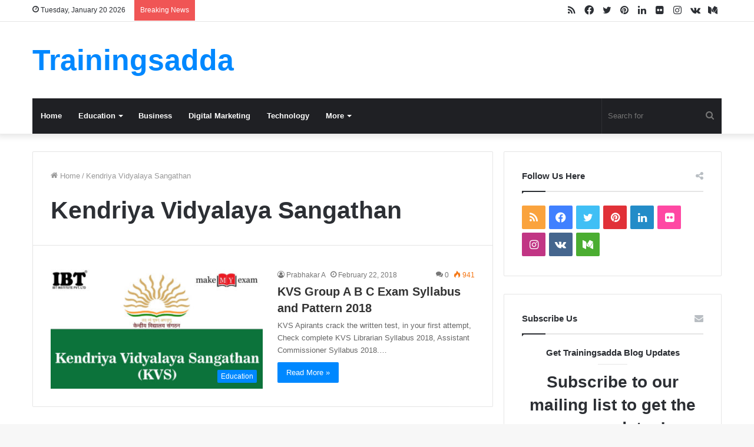

--- FILE ---
content_type: text/html; charset=UTF-8
request_url: https://www.trainingsadda.in/tag/kendriya-vidyalaya-sangathan/
body_size: 15506
content:
<!DOCTYPE html><html dir="ltr" lang="en-US" prefix="og: https://ogp.me/ns#"
xmlns:fb="http://ogp.me/ns/fb#" class="" data-skin="light"><head><script data-no-optimize="1">var litespeed_docref=sessionStorage.getItem("litespeed_docref");litespeed_docref&&(Object.defineProperty(document,"referrer",{get:function(){return litespeed_docref}}),sessionStorage.removeItem("litespeed_docref"));</script> <meta charset="UTF-8" /><link rel="profile" href="http://gmpg.org/xfn/11" /><title>Kendriya Vidyalaya Sangathan | Trainingsadda</title><meta name="robots" content="max-image-preview:large" /><meta name="google-site-verification" content="NZt5uLJvXlsPd7dZ7TPxlHJmh0GAn0oCzUqd2k5NVfg" /><meta name="msvalidate.01" content="E22AEF65FA35C0C58834E1054355ECE7" /><meta name="p:domain_verify" content="99bbeb6de749d151e9481491915425c4" /><link rel="canonical" href="https://www.trainingsadda.in/tag/kendriya-vidyalaya-sangathan/" /><meta name="generator" content="All in One SEO (AIOSEO) 4.9.3" /> <script type="litespeed/javascript" data-src="https://www.googletagmanager.com/gtag/js?id=G-53T16CW19M"></script> <script type="litespeed/javascript">window.dataLayer=window.dataLayer||[];function gtag(){dataLayer.push(arguments)}gtag('js',new Date());gtag('config','G-53T16CW19M')</script> <script type="application/ld+json" class="aioseo-schema">{"@context":"https:\/\/schema.org","@graph":[{"@type":"BreadcrumbList","@id":"https:\/\/www.trainingsadda.in\/tag\/kendriya-vidyalaya-sangathan\/#breadcrumblist","itemListElement":[{"@type":"ListItem","@id":"https:\/\/www.trainingsadda.in#listItem","position":1,"name":"Home","item":"https:\/\/www.trainingsadda.in","nextItem":{"@type":"ListItem","@id":"https:\/\/www.trainingsadda.in\/tag\/kendriya-vidyalaya-sangathan\/#listItem","name":"Kendriya Vidyalaya Sangathan"}},{"@type":"ListItem","@id":"https:\/\/www.trainingsadda.in\/tag\/kendriya-vidyalaya-sangathan\/#listItem","position":2,"name":"Kendriya Vidyalaya Sangathan","previousItem":{"@type":"ListItem","@id":"https:\/\/www.trainingsadda.in#listItem","name":"Home"}}]},{"@type":"CollectionPage","@id":"https:\/\/www.trainingsadda.in\/tag\/kendriya-vidyalaya-sangathan\/#collectionpage","url":"https:\/\/www.trainingsadda.in\/tag\/kendriya-vidyalaya-sangathan\/","name":"Kendriya Vidyalaya Sangathan | Trainingsadda","inLanguage":"en-US","isPartOf":{"@id":"https:\/\/www.trainingsadda.in\/#website"},"breadcrumb":{"@id":"https:\/\/www.trainingsadda.in\/tag\/kendriya-vidyalaya-sangathan\/#breadcrumblist"}},{"@type":"Organization","@id":"https:\/\/www.trainingsadda.in\/#organization","name":"Trainingsadda","description":"Tips and Tricks For Education, Business & Technology","url":"https:\/\/www.trainingsadda.in\/","logo":{"@type":"ImageObject","url":"https:\/\/trainingsadda.in\/wp-content\/uploads\/2019\/02\/Trainingsadda-Logo.png","@id":"https:\/\/www.trainingsadda.in\/tag\/kendriya-vidyalaya-sangathan\/#organizationLogo"},"image":{"@id":"https:\/\/www.trainingsadda.in\/tag\/kendriya-vidyalaya-sangathan\/#organizationLogo"},"sameAs":["https:\/\/www.facebook.com\/trainings.adda\/","https:\/\/twitter.com\/trainingsadda","https:\/\/www.instagram.com\/trainingsadda\/","https:\/\/in.pinterest.com\/prabhakaratla\/trainingsadda\/","https:\/\/www.linkedin.com\/company\/trainingsadda\/"]},{"@type":"WebSite","@id":"https:\/\/www.trainingsadda.in\/#website","url":"https:\/\/www.trainingsadda.in\/","name":"Trainingsadda","description":"Tips and Tricks For Education, Business & Technology","inLanguage":"en-US","publisher":{"@id":"https:\/\/www.trainingsadda.in\/#organization"}}]}</script> <link rel="alternate" type="application/rss+xml" title="Trainingsadda &raquo; Feed" href="https://www.trainingsadda.in/feed/" /><link rel="alternate" type="application/rss+xml" title="Trainingsadda &raquo; Comments Feed" href="https://www.trainingsadda.in/comments/feed/" /><link rel="alternate" type="application/rss+xml" title="Trainingsadda &raquo; Kendriya Vidyalaya Sangathan Tag Feed" href="https://www.trainingsadda.in/tag/kendriya-vidyalaya-sangathan/feed/" /><link data-optimized="2" rel="stylesheet" href="https://www.trainingsadda.in/wp-content/litespeed/css/c9a83cf428eadcf1996dc4c43a623703.css?ver=16142" /> <script type="litespeed/javascript" data-src="https://www.trainingsadda.in/wp-includes/js/jquery/jquery.min.js" id="jquery-core-js"></script> <link rel="https://api.w.org/" href="https://www.trainingsadda.in/wp-json/" /><link rel="alternate" title="JSON" type="application/json" href="https://www.trainingsadda.in/wp-json/wp/v2/tags/45" /><link rel="EditURI" type="application/rsd+xml" title="RSD" href="https://www.trainingsadda.in/xmlrpc.php?rsd" /><meta name="generator" content="WordPress 6.9" /><meta property="fb:app_id" content="1812568199078174"/><link rel="llms-sitemap" href="https://www.trainingsadda.in/llms.txt" /><meta name="description" content="Tips and Tricks For Education, Business &amp; Technology" /><meta http-equiv="X-UA-Compatible" content="IE=edge"><meta name="theme-color" content="#0088ff" /><meta name="viewport" content="width=device-width, initial-scale=1.0" /><link rel="icon" href="https://www.trainingsadda.in/wp-content/uploads/2019/02/cropped-Trainingsadda-Logo-32x32.png" sizes="32x32" /><link rel="icon" href="https://www.trainingsadda.in/wp-content/uploads/2019/02/cropped-Trainingsadda-Logo-192x192.png" sizes="192x192" /><link rel="apple-touch-icon" href="https://www.trainingsadda.in/wp-content/uploads/2019/02/cropped-Trainingsadda-Logo-180x180.png" /><meta name="msapplication-TileImage" content="https://www.trainingsadda.in/wp-content/uploads/2019/02/cropped-Trainingsadda-Logo-270x270.png" /></head><body id="tie-body" class="archive tag tag-kendriya-vidyalaya-sangathan tag-45 wp-theme-jannah wrapper-has-shadow block-head-1 magazine1 is-thumb-overlay-disabled is-desktop is-header-layout-3 sidebar-right has-sidebar"><div class="background-overlay"><div id="tie-container" class="site tie-container"><div id="tie-wrapper"><header id="theme-header" class="theme-header header-layout-3 main-nav-dark main-nav-default-dark main-nav-below main-nav-boxed no-stream-item top-nav-active top-nav-light top-nav-default-light top-nav-above has-shadow has-normal-width-logo mobile-header-default"><nav id="top-nav"  class="has-date-breaking-components top-nav header-nav has-breaking-news" aria-label="Secondary Navigation"><div class="container"><div class="topbar-wrapper"><div class="topbar-today-date tie-icon">
Tuesday, January 20 2026</div><div class="tie-alignleft"><div class="breaking controls-is-active"><span class="breaking-title">
<span class="tie-icon-bolt breaking-icon" aria-hidden="true"></span>
<span class="breaking-title-text">Breaking News</span>
</span><ul id="breaking-news-in-header" class="breaking-news" data-type="reveal" data-arrows="true"><li class="news-item">
<a href="https://www.trainingsadda.in/jaiib-previous-year-question-papers-vs-mock-tests-what-to-practice-first/">JAIIB Previous Year Question Papers vs Mock Tests: What to Practice First?</a></li><li class="news-item">
<a href="https://www.trainingsadda.in/why-is-corporate-training-important-for-business-growth/">Why Is Corporate Training Important for Business Growth?</a></li><li class="news-item">
<a href="https://www.trainingsadda.in/allintitle-restricted-filetype-doc/">Understanding allintitle: restricted filetype:doc &#8211; A Complete Guide to Google Search Operators</a></li><li class="news-item">
<a href="https://www.trainingsadda.in/davante-adams-takes-a-swipe-at-the-bears/">Davante Adams Takes a Swipe at the Bears.</a></li><li class="news-item">
<a href="https://www.trainingsadda.in/how-long-until-a-tooth-infection-can-kill-you/">How Long Until a Tooth Infection Can Kill You?</a></li><li class="news-item">
<a href="https://www.trainingsadda.in/something-conical-in-a-chemistry-lab-crossword/">Something Conical in a Chemistry Lab Crossword Clue Answer &#038; Explanation</a></li><li class="news-item">
<a href="https://www.trainingsadda.in/like-a-bicycle-or-a-horse-crossword-clue/">Like a Bicycle or a Horse Crossword (Clue Answer &#038; Explanation)</a></li><li class="news-item">
<a href="https://www.trainingsadda.in/content-cz-mobilesoft-appblock-fileprovider-cache-blank-html/">content://cz.mobilesoft.appblock.fileprovider/cache/blank.html &#8211; What It Means &amp; How to Fix It</a></li><li class="news-item">
<a href="https://www.trainingsadda.in/ata/">a&amp;ta: What It Means &amp; Why It Matters?</a></li><li class="news-item">
<a href="https://www.trainingsadda.in/video-a/">Video&amp;a &#8211; What It Means &amp; Why It Matters?</a></li></ul></div></div><div class="tie-alignright"><ul class="components"><li class="social-icons-item"><a class="social-link medium-social-icon" rel="external noopener nofollow" target="_blank" href="https://medium.com/@trainingsadda"><span class="tie-social-icon tie-icon-medium"></span><span class="screen-reader-text">Medium</span></a></li><li class="social-icons-item"><a class="social-link vk-social-icon" rel="external noopener nofollow" target="_blank" href="https://vk.com/trainingsadda"><span class="tie-social-icon tie-icon-vk"></span><span class="screen-reader-text">vk.com</span></a></li><li class="social-icons-item"><a class="social-link instagram-social-icon" rel="external noopener nofollow" target="_blank" href="https://www.instagram.com/trainingsadda/"><span class="tie-social-icon tie-icon-instagram"></span><span class="screen-reader-text">Instagram</span></a></li><li class="social-icons-item"><a class="social-link flickr-social-icon" rel="external noopener nofollow" target="_blank" href="https://www.flickr.com/photos/trainingsadda/"><span class="tie-social-icon tie-icon-flickr"></span><span class="screen-reader-text">Flickr</span></a></li><li class="social-icons-item"><a class="social-link linkedin-social-icon" rel="external noopener nofollow" target="_blank" href="https://www.linkedin.com/company/trainingsadda/"><span class="tie-social-icon tie-icon-linkedin"></span><span class="screen-reader-text">LinkedIn</span></a></li><li class="social-icons-item"><a class="social-link pinterest-social-icon" rel="external noopener nofollow" target="_blank" href="https://in.pinterest.com/prabhakaratla/trainingsadda/"><span class="tie-social-icon tie-icon-pinterest"></span><span class="screen-reader-text">Pinterest</span></a></li><li class="social-icons-item"><a class="social-link twitter-social-icon" rel="external noopener nofollow" target="_blank" href="https://twitter.com/trainingsadda"><span class="tie-social-icon tie-icon-twitter"></span><span class="screen-reader-text">Twitter</span></a></li><li class="social-icons-item"><a class="social-link facebook-social-icon" rel="external noopener nofollow" target="_blank" href="https://www.facebook.com/trainings.adda/"><span class="tie-social-icon tie-icon-facebook"></span><span class="screen-reader-text">Facebook</span></a></li><li class="social-icons-item"><a class="social-link rss-social-icon" rel="external noopener nofollow" target="_blank" href="https://trainingsadda.in/feed/"><span class="tie-social-icon tie-icon-feed"></span><span class="screen-reader-text">RSS</span></a></li></ul></div></div></div></nav><div class="container header-container"><div class="tie-row logo-row"><div class="logo-wrapper"><div class="tie-col-md-4 logo-container clearfix"><div id="logo" class="text-logo" >
<a title="Trainingsadda" href="https://www.trainingsadda.in/"><div class="logo-text">Trainingsadda</div>			</a></div><div id="mobile-header-components-area_2" class="mobile-header-components"><ul class="components"><li class="mobile-component_menu custom-menu-link"><a href="#" id="mobile-menu-icon" class=""><span class="tie-mobile-menu-icon nav-icon is-layout-1"></span><span class="screen-reader-text">Menu</span></a></li></ul></div></div></div></div></div><div class="main-nav-wrapper"><nav id="main-nav" data-skin="search-in-main-nav" class="main-nav header-nav live-search-parent"  aria-label="Primary Navigation"><div class="container"><div class="main-menu-wrapper"><div id="menu-components-wrap"><div class="main-menu main-menu-wrap tie-alignleft"><div id="main-nav-menu" class="main-menu header-menu"><ul id="menu-category-menu" class="menu" role="menubar"><li id="menu-item-3733" class="menu-item menu-item-type-custom menu-item-object-custom menu-item-3733"><a href="/">Home</a></li><li id="menu-item-3745" class="menu-item menu-item-type-taxonomy menu-item-object-category menu-item-has-children menu-item-3745"><a href="https://www.trainingsadda.in/category/education/">Education</a><ul class="sub-menu menu-sub-content"><li id="menu-item-3748" class="menu-item menu-item-type-taxonomy menu-item-object-category menu-item-3748"><a href="https://www.trainingsadda.in/category/education/career-guidance/">Career Guidance</a></li><li id="menu-item-3749" class="menu-item menu-item-type-taxonomy menu-item-object-category menu-item-3749"><a href="https://www.trainingsadda.in/category/education/jobs/">Jobs</a></li></ul></li><li id="menu-item-3746" class="menu-item menu-item-type-taxonomy menu-item-object-category menu-item-3746"><a href="https://www.trainingsadda.in/category/business/">Business</a></li><li id="menu-item-3747" class="menu-item menu-item-type-taxonomy menu-item-object-category menu-item-3747"><a href="https://www.trainingsadda.in/category/digital-marketing/">Digital Marketing</a></li><li id="menu-item-3744" class="menu-item menu-item-type-taxonomy menu-item-object-category menu-item-3744"><a href="https://www.trainingsadda.in/category/technology/">Technology</a></li><li id="menu-item-3750" class="menu-item menu-item-type-taxonomy menu-item-object-category menu-item-has-children menu-item-3750"><a href="https://www.trainingsadda.in/category/general/">More</a><ul class="sub-menu menu-sub-content"><li id="menu-item-3751" class="menu-item menu-item-type-taxonomy menu-item-object-category menu-item-3751"><a href="https://www.trainingsadda.in/category/web-design/">Web Design</a></li><li id="menu-item-3752" class="menu-item menu-item-type-taxonomy menu-item-object-category menu-item-3752"><a href="https://www.trainingsadda.in/category/health/">Health</a></li></ul></li></ul></div></div><ul class="components"><li class="search-bar menu-item custom-menu-link" aria-label="Search"><form method="get" id="search" action="https://www.trainingsadda.in/">
<input id="search-input" class="is-ajax-search"  inputmode="search" type="text" name="s" title="Search for" placeholder="Search for" />
<button id="search-submit" type="submit">
<span class="tie-icon-search tie-search-icon" aria-hidden="true"></span>
<span class="screen-reader-text">Search for</span>
</button></form></li></ul></div></div></div></nav></div></header><div id="content" class="site-content container"><div id="main-content-row" class="tie-row main-content-row"><div class="main-content tie-col-md-8 tie-col-xs-12" role="main"><header class="entry-header-outer container-wrapper"><nav id="breadcrumb"><a href="https://www.trainingsadda.in/"><span class="tie-icon-home" aria-hidden="true"></span> Home</a><em class="delimiter">/</em><span class="current">Kendriya Vidyalaya Sangathan</span></nav><script type="application/ld+json">{"@context":"http:\/\/schema.org","@type":"BreadcrumbList","@id":"#Breadcrumb","itemListElement":[{"@type":"ListItem","position":1,"item":{"name":"Home","@id":"https:\/\/www.trainingsadda.in\/"}}]}</script><h1 class="page-title">Kendriya Vidyalaya Sangathan</h1></header><div class="mag-box wide-post-box"><div class="container-wrapper"><div class="mag-box-container clearfix"><ul id="posts-container" data-layout="default" data-settings="{'uncropped_image':'jannah-image-post','category_meta':true,'post_meta':true,'excerpt':'true','excerpt_length':'20','read_more':'true','read_more_text':false,'media_overlay':true,'title_length':0,'is_full':false,'is_category':false}" class="posts-items"><li class="post-item  post-1086 post type-post status-publish format-standard has-post-thumbnail category-education category-jobs tag-kendriya-vidyalaya-sangathan tag-kvs tag-kvs-exam tag-ldc-udc-exam tie-standard">
<a aria-label="KVS Group A B C Exam Syllabus and Pattern 2018" href="https://www.trainingsadda.in/kvs-group-a-b-c-exam-syllabus-and-pattern-2018/" class="post-thumb"><span class="post-cat-wrap"><span class="post-cat tie-cat-6">Education</span></span><img data-lazyloaded="1" src="[data-uri]" width="390" height="220" data-src="https://www.trainingsadda.in/wp-content/uploads/2018/02/Kendriya-Vidyalaya-Sangathan-390x220.jpg" class="attachment-jannah-image-large size-jannah-image-large wp-post-image" alt="KVS Group A B C Exam Syllabus 2018 Exam Pattern" decoding="async" fetchpriority="high" data-srcset="https://www.trainingsadda.in/wp-content/uploads/2018/02/Kendriya-Vidyalaya-Sangathan-390x220.jpg 390w, https://www.trainingsadda.in/wp-content/uploads/2018/02/Kendriya-Vidyalaya-Sangathan-300x168.jpg 300w, https://www.trainingsadda.in/wp-content/uploads/2018/02/Kendriya-Vidyalaya-Sangathan-768x431.jpg 768w, https://www.trainingsadda.in/wp-content/uploads/2018/02/Kendriya-Vidyalaya-Sangathan-1024x575.jpg 1024w, https://www.trainingsadda.in/wp-content/uploads/2018/02/Kendriya-Vidyalaya-Sangathan.jpg 1285w" data-sizes="(max-width: 390px) 100vw, 390px" /></a><div class="post-details"><div class="post-meta clearfix"><span class="author-meta single-author no-avatars"><span class="meta-item meta-author-wrapper meta-author-1"><span class="meta-author"><a href="https://www.trainingsadda.in/author/admin/" class="author-name tie-icon" title="Prabhakar A">Prabhakar A</a></span></span></span><span class="date meta-item tie-icon">February 22, 2018</span><div class="tie-alignright"><span class="meta-comment tie-icon meta-item fa-before">0</span><span class="meta-views meta-item warm"><span class="tie-icon-fire" aria-hidden="true"></span> 941 </span></div></div><h2 class="post-title"><a href="https://www.trainingsadda.in/kvs-group-a-b-c-exam-syllabus-and-pattern-2018/">KVS Group A B C Exam Syllabus and Pattern 2018</a></h2><p class="post-excerpt">KVS Apirants crack the written test, in your first attempt, Check complete KVS Librarian Syllabus 2018, Assistant Commissioner Syllabus 2018.&hellip;</p>
<a class="more-link button" href="https://www.trainingsadda.in/kvs-group-a-b-c-exam-syllabus-and-pattern-2018/">Read More &raquo;</a></div></li></ul><div class="clearfix"></div></div></div></div></div><aside class="sidebar tie-col-md-4 tie-col-xs-12 normal-side is-sticky" aria-label="Primary Sidebar"><div class="theiaStickySidebar"><div id="social-6" class="container-wrapper widget social-icons-widget"><div class="widget-title the-global-title"><div class="the-subtitle">Follow Us Here<span class="widget-title-icon tie-icon"></span></div></div><ul class="solid-social-icons"><li class="social-icons-item"><a class="social-link rss-social-icon" rel="external noopener nofollow" target="_blank" href="https://trainingsadda.in/feed/"><span class="tie-social-icon tie-icon-feed"></span><span class="screen-reader-text">RSS</span></a></li><li class="social-icons-item"><a class="social-link facebook-social-icon" rel="external noopener nofollow" target="_blank" href="https://www.facebook.com/trainings.adda/"><span class="tie-social-icon tie-icon-facebook"></span><span class="screen-reader-text">Facebook</span></a></li><li class="social-icons-item"><a class="social-link twitter-social-icon" rel="external noopener nofollow" target="_blank" href="https://twitter.com/trainingsadda"><span class="tie-social-icon tie-icon-twitter"></span><span class="screen-reader-text">Twitter</span></a></li><li class="social-icons-item"><a class="social-link pinterest-social-icon" rel="external noopener nofollow" target="_blank" href="https://in.pinterest.com/prabhakaratla/trainingsadda/"><span class="tie-social-icon tie-icon-pinterest"></span><span class="screen-reader-text">Pinterest</span></a></li><li class="social-icons-item"><a class="social-link linkedin-social-icon" rel="external noopener nofollow" target="_blank" href="https://www.linkedin.com/company/trainingsadda/"><span class="tie-social-icon tie-icon-linkedin"></span><span class="screen-reader-text">LinkedIn</span></a></li><li class="social-icons-item"><a class="social-link flickr-social-icon" rel="external noopener nofollow" target="_blank" href="https://www.flickr.com/photos/trainingsadda/"><span class="tie-social-icon tie-icon-flickr"></span><span class="screen-reader-text">Flickr</span></a></li><li class="social-icons-item"><a class="social-link instagram-social-icon" rel="external noopener nofollow" target="_blank" href="https://www.instagram.com/trainingsadda/"><span class="tie-social-icon tie-icon-instagram"></span><span class="screen-reader-text">Instagram</span></a></li><li class="social-icons-item"><a class="social-link vk-social-icon" rel="external noopener nofollow" target="_blank" href="https://vk.com/trainingsadda"><span class="tie-social-icon tie-icon-vk"></span><span class="screen-reader-text">vk.com</span></a></li><li class="social-icons-item"><a class="social-link medium-social-icon" rel="external noopener nofollow" target="_blank" href="https://medium.com/@trainingsadda"><span class="tie-social-icon tie-icon-medium"></span><span class="screen-reader-text">Medium</span></a></li></ul><div class="clearfix"></div><div class="clearfix"></div></div><div id="tie-newsletter-6" class="container-wrapper widget subscribe-widget"><div class="widget-title the-global-title"><div class="the-subtitle">Subscribe Us<span class="widget-title-icon tie-icon"></span></div></div><div class="widget-inner-wrap"><div class="subscribe-widget-content"><h4>Get Trainingsadda Blog Updates</h4><h3>Subscribe to our mailing list to get the new updates!</h3></div><form action="https://feedburner.google.com/fb/a/mailverify" method="post" class="subscribe-form" target="popupwindow" onsubmit="window.open('https://feedburner.google.com/fb/a/mailverify?uri=Trainingsaddain', 'popupwindow', 'scrollbars=yes,width=550,height=520');return true">
<label class="screen-reader-text" for="email">Enter your Email address</label>
<input class="subscribe-input required email" type="text" id="email" name="email" placeholder="Enter your Email address">
<input type="hidden" value="Trainingsaddain" name="uri">
<input type="hidden" name="loc" value="en_US">
<input class="button subscribe-submit" type="submit" name="submit" value="Subscribe"></form></div><div class="clearfix"></div></div><div id="posts-list-widget-4" class="container-wrapper widget posts-list"><div class="widget-title the-global-title"><div class="the-subtitle">Popular Posts<span class="widget-title-icon tie-icon"></span></div></div><div class="widget-posts-list-wrapper"><div class="widget-posts-list-container posts-list-big-first has-first-big-post" ><ul class="posts-list-items widget-posts-wrapper"><li class="widget-single-post-item widget-post-list tie-standard"><div class="post-widget-thumbnail">
<a aria-label="Is MOZ Open Site Explorer (OSE) Gone?" href="https://www.trainingsadda.in/is-moz-open-site-explorer-ose-gone/" class="post-thumb"><span class="post-cat-wrap"><span class="post-cat tie-cat-11">Digital Marketing</span></span><img data-lazyloaded="1" src="[data-uri]" width="390" height="220" data-src="https://www.trainingsadda.in/wp-content/uploads/2018/05/MOZ-Link-explorer-pro-version-update-390x220.png" class="attachment-jannah-image-large size-jannah-image-large wp-post-image" alt="MOZ Link explorer pro version update" decoding="async" /></a></div><div class="post-widget-body ">
<a class="post-title the-subtitle" href="https://www.trainingsadda.in/is-moz-open-site-explorer-ose-gone/">Is MOZ Open Site Explorer (OSE) Gone?</a><div class="post-meta">
<span class="date meta-item tie-icon">May 2, 2018</span></div></div></li><li class="widget-single-post-item widget-post-list tie-standard"><div class="post-widget-thumbnail">
<a aria-label="How To Take Backup Of Outlook Mails?" href="https://www.trainingsadda.in/how-to-take-backup-of-outlook-mails/" class="post-thumb"><img data-lazyloaded="1" src="[data-uri]" width="220" height="150" data-src="https://www.trainingsadda.in/wp-content/uploads/2018/06/How-to-take-backup-of-outlook-mails-1-220x150.png" class="attachment-jannah-image-small size-jannah-image-small tie-small-image wp-post-image" alt="" decoding="async" data-srcset="https://www.trainingsadda.in/wp-content/uploads/2018/06/How-to-take-backup-of-outlook-mails-1-220x150.png 220w, https://www.trainingsadda.in/wp-content/uploads/2018/06/How-to-take-backup-of-outlook-mails-1-600x405.png 600w" data-sizes="(max-width: 220px) 100vw, 220px" /></a></div><div class="post-widget-body ">
<a class="post-title the-subtitle" href="https://www.trainingsadda.in/how-to-take-backup-of-outlook-mails/">How To Take Backup Of Outlook Mails?</a><div class="post-meta">
<span class="date meta-item tie-icon">June 18, 2018</span></div></div></li><li class="widget-single-post-item widget-post-list tie-standard"><div class="post-widget-thumbnail">
<a aria-label="9 Reasons Why Students Should Start Blogging" href="https://www.trainingsadda.in/9-reasons-why-students-should-start-blogging/" class="post-thumb"><img data-lazyloaded="1" src="[data-uri]" width="220" height="150" data-src="https://www.trainingsadda.in/wp-content/uploads/2019/01/9-reasons-why-students-should-blog-220x150.jpg" class="attachment-jannah-image-small size-jannah-image-small tie-small-image wp-post-image" alt="9 Reasons Why Students Should Start Blogging" decoding="async" /></a></div><div class="post-widget-body ">
<a class="post-title the-subtitle" href="https://www.trainingsadda.in/9-reasons-why-students-should-start-blogging/">9 Reasons Why Students Should Start Blogging</a><div class="post-meta">
<span class="date meta-item tie-icon">January 13, 2019</span></div></div></li><li class="widget-single-post-item widget-post-list tie-standard"><div class="post-widget-thumbnail">
<a aria-label="7 Benefits of Using Microsoft Office for Students" href="https://www.trainingsadda.in/7-benefits-of-using-microsoft-office-for-students/" class="post-thumb"><img data-lazyloaded="1" src="[data-uri]" width="220" height="150" data-src="https://www.trainingsadda.in/wp-content/uploads/2019/05/7-Benefits-of-Using-Microsoft-Office-for-Students-220x150.png" class="attachment-jannah-image-small size-jannah-image-small tie-small-image wp-post-image" alt="7 Benefits of Using Microsoft Office for Students" decoding="async" /></a></div><div class="post-widget-body ">
<a class="post-title the-subtitle" href="https://www.trainingsadda.in/7-benefits-of-using-microsoft-office-for-students/">7 Benefits of Using Microsoft Office for Students</a><div class="post-meta">
<span class="date meta-item tie-icon">May 1, 2019</span></div></div></li><li class="widget-single-post-item widget-post-list tie-standard"><div class="post-widget-thumbnail">
<a aria-label="15 Best Browser Extensions or Addons for Digital Marketing &#038; SEO Professionals" href="https://www.trainingsadda.in/15-best-browser-extensions-addons-digital-marketing-seo-professionals/" class="post-thumb"><img data-lazyloaded="1" src="[data-uri]" width="220" height="150" data-src="https://www.trainingsadda.in/wp-content/uploads/2019/02/browser-extensions-digital-marketing-seo-professionals-220x150.jpg" class="attachment-jannah-image-small size-jannah-image-small tie-small-image wp-post-image" alt="15 Best Browser Extensions or Addons for Digital Marketing &amp; SEO Professionals" decoding="async" /></a></div><div class="post-widget-body ">
<a class="post-title the-subtitle" href="https://www.trainingsadda.in/15-best-browser-extensions-addons-digital-marketing-seo-professionals/">15 Best Browser Extensions or Addons for Digital Marketing &#038; SEO Professionals</a><div class="post-meta">
<span class="date meta-item tie-icon">February 16, 2019</span></div></div></li></ul></div></div><div class="clearfix"></div></div></div></aside></div></div><div class="stream-item stream-item-above-footer"><script type="litespeed/javascript" data-src="//pagead2.googlesyndication.com/pagead/js/adsbygoogle.js"></script> 
<ins class="adsbygoogle"
style="display:block"
data-ad-client="ca-pub-4490948105353129"
data-ad-slot="9554323609"
data-ad-format="auto"></ins> <script type="litespeed/javascript">(adsbygoogle=window.adsbygoogle||[]).push({})</script></div><footer id="footer" class="site-footer dark-skin dark-widgetized-area"><div id="footer-widgets-container"><div class="container"><div class="footer-widget-area "><div class="tie-row"><div class="tie-col-sm-4 normal-side"><div id="recent-posts-80004" class="container-wrapper widget widget_recent_entries"><div class="widget-title the-global-title"><div class="the-subtitle">Recent Posts<span class="widget-title-icon tie-icon"></span></div></div><ul><li>
<a href="https://www.trainingsadda.in/jaiib-previous-year-question-papers-vs-mock-tests-what-to-practice-first/">JAIIB Previous Year Question Papers vs Mock Tests: What to Practice First?</a></li><li>
<a href="https://www.trainingsadda.in/why-is-corporate-training-important-for-business-growth/">Why Is Corporate Training Important for Business Growth?</a></li><li>
<a href="https://www.trainingsadda.in/allintitle-restricted-filetype-doc/">Understanding allintitle: restricted filetype:doc &#8211; A Complete Guide to Google Search Operators</a></li><li>
<a href="https://www.trainingsadda.in/davante-adams-takes-a-swipe-at-the-bears/">Davante Adams Takes a Swipe at the Bears.</a></li></ul><div class="clearfix"></div></div></div><div class="tie-col-sm-4 normal-side"><div id="categories-80004" class="container-wrapper widget widget_categories"><div class="widget-title the-global-title"><div class="the-subtitle">Categories<span class="widget-title-icon tie-icon"></span></div></div><ul><li class="cat-item cat-item-158"><a href="https://www.trainingsadda.in/category/business/">Business</a> (77)</li><li class="cat-item cat-item-11"><a href="https://www.trainingsadda.in/category/digital-marketing/">Digital Marketing</a> (74)</li><li class="cat-item cat-item-6"><a href="https://www.trainingsadda.in/category/education/">Education</a> (104)<ul class='children'><li class="cat-item cat-item-46"><a href="https://www.trainingsadda.in/category/education/career-guidance/">Career Guidance</a> (70)</li><li class="cat-item cat-item-9"><a href="https://www.trainingsadda.in/category/education/jobs/">Jobs</a> (17)</li></ul></li><li class="cat-item cat-item-5"><a href="https://www.trainingsadda.in/category/general/">General</a> (21)</li><li class="cat-item cat-item-112"><a href="https://www.trainingsadda.in/category/health/">Health</a> (18)</li><li class="cat-item cat-item-50"><a href="https://www.trainingsadda.in/category/technology/">Technology</a> (108)</li><li class="cat-item cat-item-1"><a href="https://www.trainingsadda.in/category/uncategorized/">Uncategorized</a> (46)</li><li class="cat-item cat-item-139"><a href="https://www.trainingsadda.in/category/web-design/">Web Design</a> (25)</li></ul><div class="clearfix"></div></div></div><div class="tie-col-sm-4 normal-side"><div id="facebook-widget-2" class="container-wrapper widget facebook-widget"><div class="widget-title the-global-title"><div class="the-subtitle">Find us on Facebook<span class="widget-title-icon tie-icon"></span></div></div><div id="fb-root"></div> <script data-cfasync="false">(function(d, s, id){
					  var js, fjs = d.getElementsByTagName(s)[0];
					  if (d.getElementById(id)) return;
					  js = d.createElement(s); js.id = id;
					  js.src = "//connect.facebook.net/en_US/sdk.js#xfbml=1&version=v3.2";
					  fjs.parentNode.insertBefore(js, fjs);
					}(document, 'script', 'facebook-jssdk'));</script> <div class="fb-page" data-href="http://www.facebook.com/trainingsadda" data-hide-cover="false" data-show-facepile="false" data-show-posts="false" data-adapt-container-width="true"><div class="fb-xfbml-parse-ignore"><a href="http://www.facebook.com/trainingsadda">Find us on Facebook</a></div></div><div class="clearfix"></div></div></div></div></div></div></div><div id="site-info" class="site-info site-info-layout-2"><div class="container"><div class="tie-row"><div class="tie-col-md-12"><div class="copyright-text copyright-text-first">&copy; Copyright 2026, All Rights Reserved &nbsp;|&nbsp; Trainingsadda.in</div><div class="footer-menu"><ul id="menu-footer-menu" class="menu"><li id="menu-item-1978" class="menu-item menu-item-type-post_type menu-item-object-page menu-item-1978"><a href="https://www.trainingsadda.in/contact/">Contact Me</a></li><li id="menu-item-1977" class="menu-item menu-item-type-post_type menu-item-object-page menu-item-1977"><a href="https://www.trainingsadda.in/write-for-us-submit-guest-post-article/">Write For Us</a></li><li id="menu-item-1975" class="menu-item menu-item-type-post_type menu-item-object-page menu-item-privacy-policy menu-item-1975"><a rel="privacy-policy" href="https://www.trainingsadda.in/privacy-policy/">Privacy Policy</a></li><li id="menu-item-1974" class="menu-item menu-item-type-post_type menu-item-object-page menu-item-1974"><a href="https://www.trainingsadda.in/terms-and-conditions-for-trainingsadda-in/">Terms and Conditions</a></li></ul></div><ul class="social-icons"><li class="social-icons-item"><a class="social-link rss-social-icon" rel="external noopener nofollow" target="_blank" href="https://trainingsadda.in/feed/"><span class="tie-social-icon tie-icon-feed"></span><span class="screen-reader-text">RSS</span></a></li><li class="social-icons-item"><a class="social-link facebook-social-icon" rel="external noopener nofollow" target="_blank" href="https://www.facebook.com/trainings.adda/"><span class="tie-social-icon tie-icon-facebook"></span><span class="screen-reader-text">Facebook</span></a></li><li class="social-icons-item"><a class="social-link twitter-social-icon" rel="external noopener nofollow" target="_blank" href="https://twitter.com/trainingsadda"><span class="tie-social-icon tie-icon-twitter"></span><span class="screen-reader-text">Twitter</span></a></li><li class="social-icons-item"><a class="social-link pinterest-social-icon" rel="external noopener nofollow" target="_blank" href="https://in.pinterest.com/prabhakaratla/trainingsadda/"><span class="tie-social-icon tie-icon-pinterest"></span><span class="screen-reader-text">Pinterest</span></a></li><li class="social-icons-item"><a class="social-link linkedin-social-icon" rel="external noopener nofollow" target="_blank" href="https://www.linkedin.com/company/trainingsadda/"><span class="tie-social-icon tie-icon-linkedin"></span><span class="screen-reader-text">LinkedIn</span></a></li><li class="social-icons-item"><a class="social-link flickr-social-icon" rel="external noopener nofollow" target="_blank" href="https://www.flickr.com/photos/trainingsadda/"><span class="tie-social-icon tie-icon-flickr"></span><span class="screen-reader-text">Flickr</span></a></li><li class="social-icons-item"><a class="social-link instagram-social-icon" rel="external noopener nofollow" target="_blank" href="https://www.instagram.com/trainingsadda/"><span class="tie-social-icon tie-icon-instagram"></span><span class="screen-reader-text">Instagram</span></a></li><li class="social-icons-item"><a class="social-link vk-social-icon" rel="external noopener nofollow" target="_blank" href="https://vk.com/trainingsadda"><span class="tie-social-icon tie-icon-vk"></span><span class="screen-reader-text">vk.com</span></a></li><li class="social-icons-item"><a class="social-link medium-social-icon" rel="external noopener nofollow" target="_blank" href="https://medium.com/@trainingsadda"><span class="tie-social-icon tie-icon-medium"></span><span class="screen-reader-text">Medium</span></a></li></ul></div></div></div></div></footer><a id="go-to-top" class="go-to-top-button" href="#go-to-tie-body">
<span class="tie-icon-angle-up"></span>
<span class="screen-reader-text">Back to top button</span>
</a></div><aside class=" side-aside normal-side dark-skin dark-widgetized-area is-fullwidth appear-from-right" aria-label="Secondary Sidebar" style="visibility: hidden;"><div data-height="100%" class="side-aside-wrapper has-custom-scroll"><a href="#" class="close-side-aside remove big-btn light-btn">
<span class="screen-reader-text">Close</span>
</a><div id="mobile-container"><div id="mobile-menu" class="hide-menu-icons"></div><div id="mobile-social-icons" class="social-icons-widget solid-social-icons"><ul><li class="social-icons-item"><a class="social-link rss-social-icon" rel="external noopener nofollow" target="_blank" href="https://trainingsadda.in/feed/"><span class="tie-social-icon tie-icon-feed"></span><span class="screen-reader-text">RSS</span></a></li><li class="social-icons-item"><a class="social-link facebook-social-icon" rel="external noopener nofollow" target="_blank" href="https://www.facebook.com/trainings.adda/"><span class="tie-social-icon tie-icon-facebook"></span><span class="screen-reader-text">Facebook</span></a></li><li class="social-icons-item"><a class="social-link twitter-social-icon" rel="external noopener nofollow" target="_blank" href="https://twitter.com/trainingsadda"><span class="tie-social-icon tie-icon-twitter"></span><span class="screen-reader-text">Twitter</span></a></li><li class="social-icons-item"><a class="social-link pinterest-social-icon" rel="external noopener nofollow" target="_blank" href="https://in.pinterest.com/prabhakaratla/trainingsadda/"><span class="tie-social-icon tie-icon-pinterest"></span><span class="screen-reader-text">Pinterest</span></a></li><li class="social-icons-item"><a class="social-link linkedin-social-icon" rel="external noopener nofollow" target="_blank" href="https://www.linkedin.com/company/trainingsadda/"><span class="tie-social-icon tie-icon-linkedin"></span><span class="screen-reader-text">LinkedIn</span></a></li><li class="social-icons-item"><a class="social-link flickr-social-icon" rel="external noopener nofollow" target="_blank" href="https://www.flickr.com/photos/trainingsadda/"><span class="tie-social-icon tie-icon-flickr"></span><span class="screen-reader-text">Flickr</span></a></li><li class="social-icons-item"><a class="social-link instagram-social-icon" rel="external noopener nofollow" target="_blank" href="https://www.instagram.com/trainingsadda/"><span class="tie-social-icon tie-icon-instagram"></span><span class="screen-reader-text">Instagram</span></a></li><li class="social-icons-item"><a class="social-link vk-social-icon" rel="external noopener nofollow" target="_blank" href="https://vk.com/trainingsadda"><span class="tie-social-icon tie-icon-vk"></span><span class="screen-reader-text">vk.com</span></a></li><li class="social-icons-item"><a class="social-link medium-social-icon" rel="external noopener nofollow" target="_blank" href="https://medium.com/@trainingsadda"><span class="tie-social-icon tie-icon-medium"></span><span class="screen-reader-text">Medium</span></a></li></ul></div><div id="mobile-search"><form role="search" method="get" class="search-form" action="https://www.trainingsadda.in/">
<label>
<span class="screen-reader-text">Search for:</span>
<input type="search" class="search-field" placeholder="Search &hellip;" value="" name="s" />
</label>
<input type="submit" class="search-submit" value="Search" /></form></div></div></div></aside></div></div> <script type="speculationrules">{"prefetch":[{"source":"document","where":{"and":[{"href_matches":"/*"},{"not":{"href_matches":["/wp-*.php","/wp-admin/*","/wp-content/uploads/*","/wp-content/*","/wp-content/plugins/*","/wp-content/themes/jannah/*","/*\\?(.+)"]}},{"not":{"selector_matches":"a[rel~=\"nofollow\"]"}},{"not":{"selector_matches":".no-prefetch, .no-prefetch a"}}]},"eagerness":"conservative"}]}</script> <meta name="publicationmedia-verification" content="0467931f-b723-4e7c-b810-6537035869f7"><div id="autocomplete-suggestions" class="autocomplete-suggestions"></div><div id="is-scroller-outer"><div id="is-scroller"></div></div><div id="fb-root"></div> <script type="text/javascript" src="https://www.trainingsadda.in/wp-content/plugins/litespeed-cache/assets/js/instant_click.min.js" id="litespeed-cache-js" defer="defer" data-wp-strategy="defer"></script> <script type="litespeed/javascript" data-src="https://www.google.com/recaptcha/api.js?render=6Lc2ZrgqAAAAAONF7R2Fuj3QvOCD-OrOmZKRXxgS&amp;ver=3.0" id="google-recaptcha-js"></script> <div id="fb-root"></div> <script data-no-optimize="1">window.lazyLoadOptions=Object.assign({},{threshold:300},window.lazyLoadOptions||{});!function(t,e){"object"==typeof exports&&"undefined"!=typeof module?module.exports=e():"function"==typeof define&&define.amd?define(e):(t="undefined"!=typeof globalThis?globalThis:t||self).LazyLoad=e()}(this,function(){"use strict";function e(){return(e=Object.assign||function(t){for(var e=1;e<arguments.length;e++){var n,a=arguments[e];for(n in a)Object.prototype.hasOwnProperty.call(a,n)&&(t[n]=a[n])}return t}).apply(this,arguments)}function o(t){return e({},at,t)}function l(t,e){return t.getAttribute(gt+e)}function c(t){return l(t,vt)}function s(t,e){return function(t,e,n){e=gt+e;null!==n?t.setAttribute(e,n):t.removeAttribute(e)}(t,vt,e)}function i(t){return s(t,null),0}function r(t){return null===c(t)}function u(t){return c(t)===_t}function d(t,e,n,a){t&&(void 0===a?void 0===n?t(e):t(e,n):t(e,n,a))}function f(t,e){et?t.classList.add(e):t.className+=(t.className?" ":"")+e}function _(t,e){et?t.classList.remove(e):t.className=t.className.replace(new RegExp("(^|\\s+)"+e+"(\\s+|$)")," ").replace(/^\s+/,"").replace(/\s+$/,"")}function g(t){return t.llTempImage}function v(t,e){!e||(e=e._observer)&&e.unobserve(t)}function b(t,e){t&&(t.loadingCount+=e)}function p(t,e){t&&(t.toLoadCount=e)}function n(t){for(var e,n=[],a=0;e=t.children[a];a+=1)"SOURCE"===e.tagName&&n.push(e);return n}function h(t,e){(t=t.parentNode)&&"PICTURE"===t.tagName&&n(t).forEach(e)}function a(t,e){n(t).forEach(e)}function m(t){return!!t[lt]}function E(t){return t[lt]}function I(t){return delete t[lt]}function y(e,t){var n;m(e)||(n={},t.forEach(function(t){n[t]=e.getAttribute(t)}),e[lt]=n)}function L(a,t){var o;m(a)&&(o=E(a),t.forEach(function(t){var e,n;e=a,(t=o[n=t])?e.setAttribute(n,t):e.removeAttribute(n)}))}function k(t,e,n){f(t,e.class_loading),s(t,st),n&&(b(n,1),d(e.callback_loading,t,n))}function A(t,e,n){n&&t.setAttribute(e,n)}function O(t,e){A(t,rt,l(t,e.data_sizes)),A(t,it,l(t,e.data_srcset)),A(t,ot,l(t,e.data_src))}function w(t,e,n){var a=l(t,e.data_bg_multi),o=l(t,e.data_bg_multi_hidpi);(a=nt&&o?o:a)&&(t.style.backgroundImage=a,n=n,f(t=t,(e=e).class_applied),s(t,dt),n&&(e.unobserve_completed&&v(t,e),d(e.callback_applied,t,n)))}function x(t,e){!e||0<e.loadingCount||0<e.toLoadCount||d(t.callback_finish,e)}function M(t,e,n){t.addEventListener(e,n),t.llEvLisnrs[e]=n}function N(t){return!!t.llEvLisnrs}function z(t){if(N(t)){var e,n,a=t.llEvLisnrs;for(e in a){var o=a[e];n=e,o=o,t.removeEventListener(n,o)}delete t.llEvLisnrs}}function C(t,e,n){var a;delete t.llTempImage,b(n,-1),(a=n)&&--a.toLoadCount,_(t,e.class_loading),e.unobserve_completed&&v(t,n)}function R(i,r,c){var l=g(i)||i;N(l)||function(t,e,n){N(t)||(t.llEvLisnrs={});var a="VIDEO"===t.tagName?"loadeddata":"load";M(t,a,e),M(t,"error",n)}(l,function(t){var e,n,a,o;n=r,a=c,o=u(e=i),C(e,n,a),f(e,n.class_loaded),s(e,ut),d(n.callback_loaded,e,a),o||x(n,a),z(l)},function(t){var e,n,a,o;n=r,a=c,o=u(e=i),C(e,n,a),f(e,n.class_error),s(e,ft),d(n.callback_error,e,a),o||x(n,a),z(l)})}function T(t,e,n){var a,o,i,r,c;t.llTempImage=document.createElement("IMG"),R(t,e,n),m(c=t)||(c[lt]={backgroundImage:c.style.backgroundImage}),i=n,r=l(a=t,(o=e).data_bg),c=l(a,o.data_bg_hidpi),(r=nt&&c?c:r)&&(a.style.backgroundImage='url("'.concat(r,'")'),g(a).setAttribute(ot,r),k(a,o,i)),w(t,e,n)}function G(t,e,n){var a;R(t,e,n),a=e,e=n,(t=Et[(n=t).tagName])&&(t(n,a),k(n,a,e))}function D(t,e,n){var a;a=t,(-1<It.indexOf(a.tagName)?G:T)(t,e,n)}function S(t,e,n){var a;t.setAttribute("loading","lazy"),R(t,e,n),a=e,(e=Et[(n=t).tagName])&&e(n,a),s(t,_t)}function V(t){t.removeAttribute(ot),t.removeAttribute(it),t.removeAttribute(rt)}function j(t){h(t,function(t){L(t,mt)}),L(t,mt)}function F(t){var e;(e=yt[t.tagName])?e(t):m(e=t)&&(t=E(e),e.style.backgroundImage=t.backgroundImage)}function P(t,e){var n;F(t),n=e,r(e=t)||u(e)||(_(e,n.class_entered),_(e,n.class_exited),_(e,n.class_applied),_(e,n.class_loading),_(e,n.class_loaded),_(e,n.class_error)),i(t),I(t)}function U(t,e,n,a){var o;n.cancel_on_exit&&(c(t)!==st||"IMG"===t.tagName&&(z(t),h(o=t,function(t){V(t)}),V(o),j(t),_(t,n.class_loading),b(a,-1),i(t),d(n.callback_cancel,t,e,a)))}function $(t,e,n,a){var o,i,r=(i=t,0<=bt.indexOf(c(i)));s(t,"entered"),f(t,n.class_entered),_(t,n.class_exited),o=t,i=a,n.unobserve_entered&&v(o,i),d(n.callback_enter,t,e,a),r||D(t,n,a)}function q(t){return t.use_native&&"loading"in HTMLImageElement.prototype}function H(t,o,i){t.forEach(function(t){return(a=t).isIntersecting||0<a.intersectionRatio?$(t.target,t,o,i):(e=t.target,n=t,a=o,t=i,void(r(e)||(f(e,a.class_exited),U(e,n,a,t),d(a.callback_exit,e,n,t))));var e,n,a})}function B(e,n){var t;tt&&!q(e)&&(n._observer=new IntersectionObserver(function(t){H(t,e,n)},{root:(t=e).container===document?null:t.container,rootMargin:t.thresholds||t.threshold+"px"}))}function J(t){return Array.prototype.slice.call(t)}function K(t){return t.container.querySelectorAll(t.elements_selector)}function Q(t){return c(t)===ft}function W(t,e){return e=t||K(e),J(e).filter(r)}function X(e,t){var n;(n=K(e),J(n).filter(Q)).forEach(function(t){_(t,e.class_error),i(t)}),t.update()}function t(t,e){var n,a,t=o(t);this._settings=t,this.loadingCount=0,B(t,this),n=t,a=this,Y&&window.addEventListener("online",function(){X(n,a)}),this.update(e)}var Y="undefined"!=typeof window,Z=Y&&!("onscroll"in window)||"undefined"!=typeof navigator&&/(gle|ing|ro)bot|crawl|spider/i.test(navigator.userAgent),tt=Y&&"IntersectionObserver"in window,et=Y&&"classList"in document.createElement("p"),nt=Y&&1<window.devicePixelRatio,at={elements_selector:".lazy",container:Z||Y?document:null,threshold:300,thresholds:null,data_src:"src",data_srcset:"srcset",data_sizes:"sizes",data_bg:"bg",data_bg_hidpi:"bg-hidpi",data_bg_multi:"bg-multi",data_bg_multi_hidpi:"bg-multi-hidpi",data_poster:"poster",class_applied:"applied",class_loading:"litespeed-loading",class_loaded:"litespeed-loaded",class_error:"error",class_entered:"entered",class_exited:"exited",unobserve_completed:!0,unobserve_entered:!1,cancel_on_exit:!0,callback_enter:null,callback_exit:null,callback_applied:null,callback_loading:null,callback_loaded:null,callback_error:null,callback_finish:null,callback_cancel:null,use_native:!1},ot="src",it="srcset",rt="sizes",ct="poster",lt="llOriginalAttrs",st="loading",ut="loaded",dt="applied",ft="error",_t="native",gt="data-",vt="ll-status",bt=[st,ut,dt,ft],pt=[ot],ht=[ot,ct],mt=[ot,it,rt],Et={IMG:function(t,e){h(t,function(t){y(t,mt),O(t,e)}),y(t,mt),O(t,e)},IFRAME:function(t,e){y(t,pt),A(t,ot,l(t,e.data_src))},VIDEO:function(t,e){a(t,function(t){y(t,pt),A(t,ot,l(t,e.data_src))}),y(t,ht),A(t,ct,l(t,e.data_poster)),A(t,ot,l(t,e.data_src)),t.load()}},It=["IMG","IFRAME","VIDEO"],yt={IMG:j,IFRAME:function(t){L(t,pt)},VIDEO:function(t){a(t,function(t){L(t,pt)}),L(t,ht),t.load()}},Lt=["IMG","IFRAME","VIDEO"];return t.prototype={update:function(t){var e,n,a,o=this._settings,i=W(t,o);{if(p(this,i.length),!Z&&tt)return q(o)?(e=o,n=this,i.forEach(function(t){-1!==Lt.indexOf(t.tagName)&&S(t,e,n)}),void p(n,0)):(t=this._observer,o=i,t.disconnect(),a=t,void o.forEach(function(t){a.observe(t)}));this.loadAll(i)}},destroy:function(){this._observer&&this._observer.disconnect(),K(this._settings).forEach(function(t){I(t)}),delete this._observer,delete this._settings,delete this.loadingCount,delete this.toLoadCount},loadAll:function(t){var e=this,n=this._settings;W(t,n).forEach(function(t){v(t,e),D(t,n,e)})},restoreAll:function(){var e=this._settings;K(e).forEach(function(t){P(t,e)})}},t.load=function(t,e){e=o(e);D(t,e)},t.resetStatus=function(t){i(t)},t}),function(t,e){"use strict";function n(){e.body.classList.add("litespeed_lazyloaded")}function a(){console.log("[LiteSpeed] Start Lazy Load"),o=new LazyLoad(Object.assign({},t.lazyLoadOptions||{},{elements_selector:"[data-lazyloaded]",callback_finish:n})),i=function(){o.update()},t.MutationObserver&&new MutationObserver(i).observe(e.documentElement,{childList:!0,subtree:!0,attributes:!0})}var o,i;t.addEventListener?t.addEventListener("load",a,!1):t.attachEvent("onload",a)}(window,document);</script><script data-no-optimize="1">window.litespeed_ui_events=window.litespeed_ui_events||["mouseover","click","keydown","wheel","touchmove","touchstart"];var urlCreator=window.URL||window.webkitURL;function litespeed_load_delayed_js_force(){console.log("[LiteSpeed] Start Load JS Delayed"),litespeed_ui_events.forEach(e=>{window.removeEventListener(e,litespeed_load_delayed_js_force,{passive:!0})}),document.querySelectorAll("iframe[data-litespeed-src]").forEach(e=>{e.setAttribute("src",e.getAttribute("data-litespeed-src"))}),"loading"==document.readyState?window.addEventListener("DOMContentLoaded",litespeed_load_delayed_js):litespeed_load_delayed_js()}litespeed_ui_events.forEach(e=>{window.addEventListener(e,litespeed_load_delayed_js_force,{passive:!0})});async function litespeed_load_delayed_js(){let t=[];for(var d in document.querySelectorAll('script[type="litespeed/javascript"]').forEach(e=>{t.push(e)}),t)await new Promise(e=>litespeed_load_one(t[d],e));document.dispatchEvent(new Event("DOMContentLiteSpeedLoaded")),window.dispatchEvent(new Event("DOMContentLiteSpeedLoaded"))}function litespeed_load_one(t,e){console.log("[LiteSpeed] Load ",t);var d=document.createElement("script");d.addEventListener("load",e),d.addEventListener("error",e),t.getAttributeNames().forEach(e=>{"type"!=e&&d.setAttribute("data-src"==e?"src":e,t.getAttribute(e))});let a=!(d.type="text/javascript");!d.src&&t.textContent&&(d.src=litespeed_inline2src(t.textContent),a=!0),t.after(d),t.remove(),a&&e()}function litespeed_inline2src(t){try{var d=urlCreator.createObjectURL(new Blob([t.replace(/^(?:<!--)?(.*?)(?:-->)?$/gm,"$1")],{type:"text/javascript"}))}catch(e){d="data:text/javascript;base64,"+btoa(t.replace(/^(?:<!--)?(.*?)(?:-->)?$/gm,"$1"))}return d}</script><script data-no-optimize="1">var litespeed_vary=document.cookie.replace(/(?:(?:^|.*;\s*)_lscache_vary\s*\=\s*([^;]*).*$)|^.*$/,"");litespeed_vary||fetch("/wp-content/plugins/litespeed-cache/guest.vary.php",{method:"POST",cache:"no-cache",redirect:"follow"}).then(e=>e.json()).then(e=>{console.log(e),e.hasOwnProperty("reload")&&"yes"==e.reload&&(sessionStorage.setItem("litespeed_docref",document.referrer),window.location.reload(!0))});</script><script data-optimized="1" type="litespeed/javascript" data-src="https://www.trainingsadda.in/wp-content/litespeed/js/a6940d7c18a3288ab3f9149cf9c67755.js?ver=16142"></script></body></html>
<!-- Page optimized by LiteSpeed Cache @2026-01-20 03:24:37 -->

<!-- Page cached by LiteSpeed Cache 7.7 on 2026-01-20 03:24:37 -->
<!-- Guest Mode -->
<!-- QUIC.cloud UCSS in queue -->